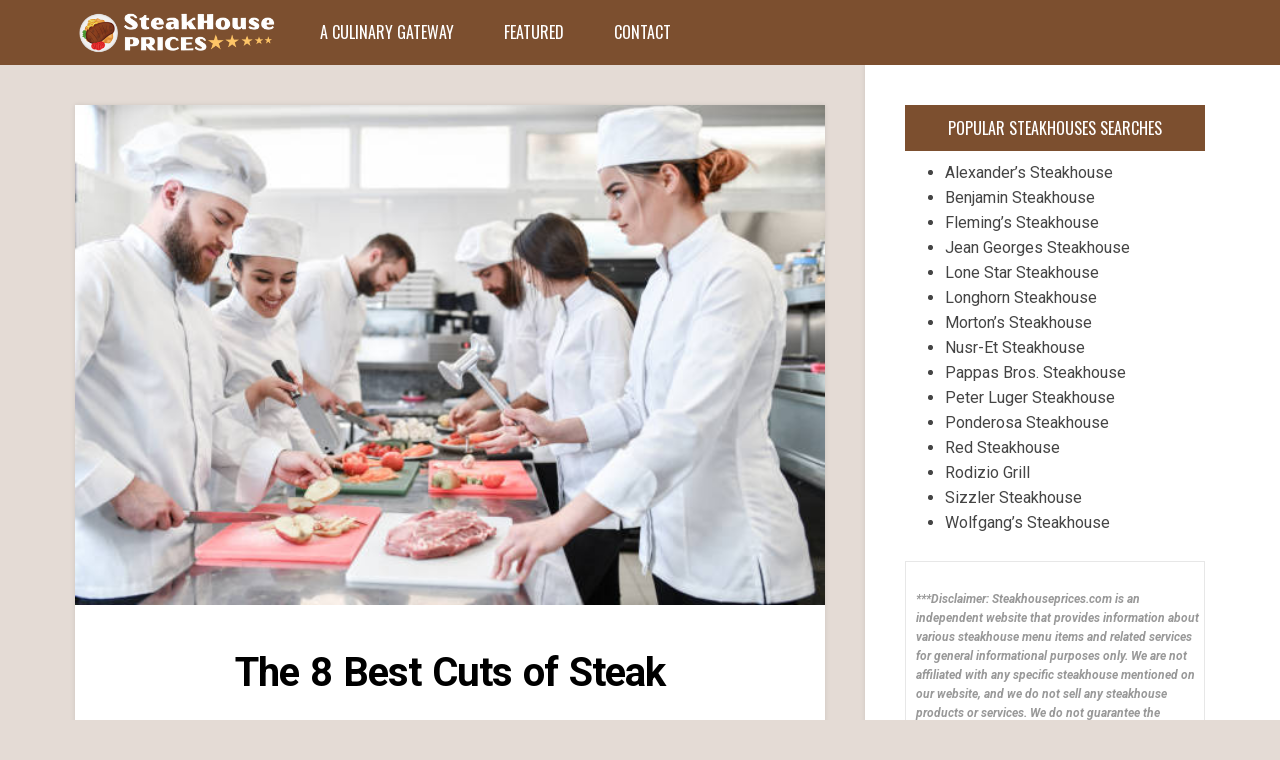

--- FILE ---
content_type: text/html; charset=UTF-8
request_url: https://steakhouseprices.com/the-8-best-cuts-of-steak/
body_size: 16277
content:
<!DOCTYPE html><html lang="en-US"><head>  <script defer src="https://www.googletagmanager.com/gtag/js?id=G-KZ3B42BXSL"></script> <script defer src="[data-uri]"></script> <script async src="https://pagead2.googlesyndication.com/pagead/js/adsbygoogle.js?client=ca-pub-1810723597057175"
     crossorigin="anonymous"></script> <script defer src="[data-uri]"></script> <meta charset="UTF-8"><meta name="viewport" content="width=device-width"><link rel="profile" href="https://gmpg.org/xfn/11"><link rel="pingback" href="https://steakhouseprices.com/xmlrpc.php"><meta name='robots' content='index, follow, max-image-preview:large, max-snippet:-1, max-video-preview:-1' /><title>The 8 Best Cuts of Steak - Steakhouse Prices - Find Best Value Steakhouse Menu Prices Online.</title><meta name="description" content="When it comes to steak, there are a lot of cuts to choose from. Some are more tender and juicier than others, while others are tougher and require a bit" /><link rel="canonical" href="https://steakhouseprices.com/the-8-best-cuts-of-steak/" /><meta property="og:locale" content="en_US" /><meta property="og:type" content="article" /><meta property="og:title" content="The 8 Best Cuts of Steak - Steakhouse Prices - Find Best Value Steakhouse Menu Prices Online." /><meta property="og:description" content="When it comes to steak, there are a lot of cuts to choose from. Some are more tender and juicier than others, while others are tougher and require a bit" /><meta property="og:url" content="https://steakhouseprices.com/the-8-best-cuts-of-steak/" /><meta property="og:site_name" content="Steakhouse Prices - Find Best Value Steakhouse Menu Prices Online." /><meta property="article:published_time" content="2023-04-17T12:24:23+00:00" /><meta property="article:modified_time" content="2023-04-17T12:29:43+00:00" /><meta property="og:image" content="https://steakhouseprices.com/wp-content/uploads/2023/04/The-8-Best-Cuts-of-Steak.jpg" /><meta property="og:image:width" content="612" /><meta property="og:image:height" content="408" /><meta property="og:image:type" content="image/jpeg" /><meta name="author" content="SHPadmin" /><meta name="twitter:card" content="summary_large_image" /><meta name="twitter:label1" content="Written by" /><meta name="twitter:data1" content="SHPadmin" /><meta name="twitter:label2" content="Est. reading time" /><meta name="twitter:data2" content="4 minutes" /> <script type="application/ld+json" class="yoast-schema-graph">{"@context":"https://schema.org","@graph":[{"@type":"WebPage","@id":"https://steakhouseprices.com/the-8-best-cuts-of-steak/","url":"https://steakhouseprices.com/the-8-best-cuts-of-steak/","name":"The 8 Best Cuts of Steak - Steakhouse Prices - Find Best Value Steakhouse Menu Prices Online.","isPartOf":{"@id":"https://steakhouseprices.com/#website"},"primaryImageOfPage":{"@id":"https://steakhouseprices.com/the-8-best-cuts-of-steak/#primaryimage"},"image":{"@id":"https://steakhouseprices.com/the-8-best-cuts-of-steak/#primaryimage"},"thumbnailUrl":"https://steakhouseprices.com/wp-content/uploads/2023/04/The-8-Best-Cuts-of-Steak.jpg","datePublished":"2023-04-17T12:24:23+00:00","dateModified":"2023-04-17T12:29:43+00:00","author":{"@id":"https://steakhouseprices.com/#/schema/person/3f025ed43859dac6d1ff1e8648737e3a"},"description":"When it comes to steak, there are a lot of cuts to choose from. Some are more tender and juicier than others, while others are tougher and require a bit","breadcrumb":{"@id":"https://steakhouseprices.com/the-8-best-cuts-of-steak/#breadcrumb"},"inLanguage":"en-US","potentialAction":[{"@type":"ReadAction","target":["https://steakhouseprices.com/the-8-best-cuts-of-steak/"]}]},{"@type":"ImageObject","inLanguage":"en-US","@id":"https://steakhouseprices.com/the-8-best-cuts-of-steak/#primaryimage","url":"https://steakhouseprices.com/wp-content/uploads/2023/04/The-8-Best-Cuts-of-Steak.jpg","contentUrl":"https://steakhouseprices.com/wp-content/uploads/2023/04/The-8-Best-Cuts-of-Steak.jpg","width":612,"height":408,"caption":"Cooking Competition Going Well In Restaurant Kitchen"},{"@type":"BreadcrumbList","@id":"https://steakhouseprices.com/the-8-best-cuts-of-steak/#breadcrumb","itemListElement":[{"@type":"ListItem","position":1,"name":"Home","item":"https://steakhouseprices.com/"},{"@type":"ListItem","position":2,"name":"The 8 Best Cuts of Steak"}]},{"@type":"WebSite","@id":"https://steakhouseprices.com/#website","url":"https://steakhouseprices.com/","name":"Steakhouse Prices - Find Best Value Steakhouse Menu Prices Online.","description":"Discover the Best Steakhouse Menus to Satisfy Your Cravings.","potentialAction":[{"@type":"SearchAction","target":{"@type":"EntryPoint","urlTemplate":"https://steakhouseprices.com/?s={search_term_string}"},"query-input":"required name=search_term_string"}],"inLanguage":"en-US"},{"@type":"Person","@id":"https://steakhouseprices.com/#/schema/person/3f025ed43859dac6d1ff1e8648737e3a","name":"SHPadmin","image":{"@type":"ImageObject","inLanguage":"en-US","@id":"https://steakhouseprices.com/#/schema/person/image/","url":"https://secure.gravatar.com/avatar/e0788b69a38bf78d8dabab064f63fd2f?s=96&d=mm&r=g","contentUrl":"https://secure.gravatar.com/avatar/e0788b69a38bf78d8dabab064f63fd2f?s=96&d=mm&r=g","caption":"SHPadmin"}}]}</script> <link rel='dns-prefetch' href='//fonts.googleapis.com' /><link rel='preconnect' href='https://fonts.gstatic.com' crossorigin /><link rel="alternate" type="application/rss+xml" title="Steakhouse Prices - Find Best Value Steakhouse Menu Prices Online. &raquo; Feed" href="https://steakhouseprices.com/feed/" /><link rel="alternate" type="application/rss+xml" title="Steakhouse Prices - Find Best Value Steakhouse Menu Prices Online. &raquo; Comments Feed" href="https://steakhouseprices.com/comments/feed/" /><link rel="alternate" type="application/rss+xml" title="Steakhouse Prices - Find Best Value Steakhouse Menu Prices Online. &raquo; The 8 Best Cuts of Steak Comments Feed" href="https://steakhouseprices.com/the-8-best-cuts-of-steak/feed/" /> <script defer src="[data-uri]"></script> <link rel='stylesheet' id='structured-content-frontend-css' href='https://steakhouseprices.com/wp-content/cache/autoptimize/autoptimize_single_5c430c2b9ad6c1fddde8828b040339d2.php?ver=1.6.2' type='text/css' media='all' /><style id='wp-emoji-styles-inline-css' type='text/css'>img.wp-smiley, img.emoji {
		display: inline !important;
		border: none !important;
		box-shadow: none !important;
		height: 1em !important;
		width: 1em !important;
		margin: 0 0.07em !important;
		vertical-align: -0.1em !important;
		background: none !important;
		padding: 0 !important;
	}</style><link rel='stylesheet' id='wp-block-library-css' href='https://steakhouseprices.com/wp-includes/css/dist/block-library/style.min.css?ver=6.5.7' type='text/css' media='all' /><style id='classic-theme-styles-inline-css' type='text/css'>/*! This file is auto-generated */
.wp-block-button__link{color:#fff;background-color:#32373c;border-radius:9999px;box-shadow:none;text-decoration:none;padding:calc(.667em + 2px) calc(1.333em + 2px);font-size:1.125em}.wp-block-file__button{background:#32373c;color:#fff;text-decoration:none}</style><style id='global-styles-inline-css' type='text/css'>body{--wp--preset--color--black: #000000;--wp--preset--color--cyan-bluish-gray: #abb8c3;--wp--preset--color--white: #ffffff;--wp--preset--color--pale-pink: #f78da7;--wp--preset--color--vivid-red: #cf2e2e;--wp--preset--color--luminous-vivid-orange: #ff6900;--wp--preset--color--luminous-vivid-amber: #fcb900;--wp--preset--color--light-green-cyan: #7bdcb5;--wp--preset--color--vivid-green-cyan: #00d084;--wp--preset--color--pale-cyan-blue: #8ed1fc;--wp--preset--color--vivid-cyan-blue: #0693e3;--wp--preset--color--vivid-purple: #9b51e0;--wp--preset--gradient--vivid-cyan-blue-to-vivid-purple: linear-gradient(135deg,rgba(6,147,227,1) 0%,rgb(155,81,224) 100%);--wp--preset--gradient--light-green-cyan-to-vivid-green-cyan: linear-gradient(135deg,rgb(122,220,180) 0%,rgb(0,208,130) 100%);--wp--preset--gradient--luminous-vivid-amber-to-luminous-vivid-orange: linear-gradient(135deg,rgba(252,185,0,1) 0%,rgba(255,105,0,1) 100%);--wp--preset--gradient--luminous-vivid-orange-to-vivid-red: linear-gradient(135deg,rgba(255,105,0,1) 0%,rgb(207,46,46) 100%);--wp--preset--gradient--very-light-gray-to-cyan-bluish-gray: linear-gradient(135deg,rgb(238,238,238) 0%,rgb(169,184,195) 100%);--wp--preset--gradient--cool-to-warm-spectrum: linear-gradient(135deg,rgb(74,234,220) 0%,rgb(151,120,209) 20%,rgb(207,42,186) 40%,rgb(238,44,130) 60%,rgb(251,105,98) 80%,rgb(254,248,76) 100%);--wp--preset--gradient--blush-light-purple: linear-gradient(135deg,rgb(255,206,236) 0%,rgb(152,150,240) 100%);--wp--preset--gradient--blush-bordeaux: linear-gradient(135deg,rgb(254,205,165) 0%,rgb(254,45,45) 50%,rgb(107,0,62) 100%);--wp--preset--gradient--luminous-dusk: linear-gradient(135deg,rgb(255,203,112) 0%,rgb(199,81,192) 50%,rgb(65,88,208) 100%);--wp--preset--gradient--pale-ocean: linear-gradient(135deg,rgb(255,245,203) 0%,rgb(182,227,212) 50%,rgb(51,167,181) 100%);--wp--preset--gradient--electric-grass: linear-gradient(135deg,rgb(202,248,128) 0%,rgb(113,206,126) 100%);--wp--preset--gradient--midnight: linear-gradient(135deg,rgb(2,3,129) 0%,rgb(40,116,252) 100%);--wp--preset--font-size--small: 13px;--wp--preset--font-size--medium: 20px;--wp--preset--font-size--large: 36px;--wp--preset--font-size--x-large: 42px;--wp--preset--spacing--20: 0.44rem;--wp--preset--spacing--30: 0.67rem;--wp--preset--spacing--40: 1rem;--wp--preset--spacing--50: 1.5rem;--wp--preset--spacing--60: 2.25rem;--wp--preset--spacing--70: 3.38rem;--wp--preset--spacing--80: 5.06rem;--wp--preset--shadow--natural: 6px 6px 9px rgba(0, 0, 0, 0.2);--wp--preset--shadow--deep: 12px 12px 50px rgba(0, 0, 0, 0.4);--wp--preset--shadow--sharp: 6px 6px 0px rgba(0, 0, 0, 0.2);--wp--preset--shadow--outlined: 6px 6px 0px -3px rgba(255, 255, 255, 1), 6px 6px rgba(0, 0, 0, 1);--wp--preset--shadow--crisp: 6px 6px 0px rgba(0, 0, 0, 1);}:where(.is-layout-flex){gap: 0.5em;}:where(.is-layout-grid){gap: 0.5em;}body .is-layout-flex{display: flex;}body .is-layout-flex{flex-wrap: wrap;align-items: center;}body .is-layout-flex > *{margin: 0;}body .is-layout-grid{display: grid;}body .is-layout-grid > *{margin: 0;}:where(.wp-block-columns.is-layout-flex){gap: 2em;}:where(.wp-block-columns.is-layout-grid){gap: 2em;}:where(.wp-block-post-template.is-layout-flex){gap: 1.25em;}:where(.wp-block-post-template.is-layout-grid){gap: 1.25em;}.has-black-color{color: var(--wp--preset--color--black) !important;}.has-cyan-bluish-gray-color{color: var(--wp--preset--color--cyan-bluish-gray) !important;}.has-white-color{color: var(--wp--preset--color--white) !important;}.has-pale-pink-color{color: var(--wp--preset--color--pale-pink) !important;}.has-vivid-red-color{color: var(--wp--preset--color--vivid-red) !important;}.has-luminous-vivid-orange-color{color: var(--wp--preset--color--luminous-vivid-orange) !important;}.has-luminous-vivid-amber-color{color: var(--wp--preset--color--luminous-vivid-amber) !important;}.has-light-green-cyan-color{color: var(--wp--preset--color--light-green-cyan) !important;}.has-vivid-green-cyan-color{color: var(--wp--preset--color--vivid-green-cyan) !important;}.has-pale-cyan-blue-color{color: var(--wp--preset--color--pale-cyan-blue) !important;}.has-vivid-cyan-blue-color{color: var(--wp--preset--color--vivid-cyan-blue) !important;}.has-vivid-purple-color{color: var(--wp--preset--color--vivid-purple) !important;}.has-black-background-color{background-color: var(--wp--preset--color--black) !important;}.has-cyan-bluish-gray-background-color{background-color: var(--wp--preset--color--cyan-bluish-gray) !important;}.has-white-background-color{background-color: var(--wp--preset--color--white) !important;}.has-pale-pink-background-color{background-color: var(--wp--preset--color--pale-pink) !important;}.has-vivid-red-background-color{background-color: var(--wp--preset--color--vivid-red) !important;}.has-luminous-vivid-orange-background-color{background-color: var(--wp--preset--color--luminous-vivid-orange) !important;}.has-luminous-vivid-amber-background-color{background-color: var(--wp--preset--color--luminous-vivid-amber) !important;}.has-light-green-cyan-background-color{background-color: var(--wp--preset--color--light-green-cyan) !important;}.has-vivid-green-cyan-background-color{background-color: var(--wp--preset--color--vivid-green-cyan) !important;}.has-pale-cyan-blue-background-color{background-color: var(--wp--preset--color--pale-cyan-blue) !important;}.has-vivid-cyan-blue-background-color{background-color: var(--wp--preset--color--vivid-cyan-blue) !important;}.has-vivid-purple-background-color{background-color: var(--wp--preset--color--vivid-purple) !important;}.has-black-border-color{border-color: var(--wp--preset--color--black) !important;}.has-cyan-bluish-gray-border-color{border-color: var(--wp--preset--color--cyan-bluish-gray) !important;}.has-white-border-color{border-color: var(--wp--preset--color--white) !important;}.has-pale-pink-border-color{border-color: var(--wp--preset--color--pale-pink) !important;}.has-vivid-red-border-color{border-color: var(--wp--preset--color--vivid-red) !important;}.has-luminous-vivid-orange-border-color{border-color: var(--wp--preset--color--luminous-vivid-orange) !important;}.has-luminous-vivid-amber-border-color{border-color: var(--wp--preset--color--luminous-vivid-amber) !important;}.has-light-green-cyan-border-color{border-color: var(--wp--preset--color--light-green-cyan) !important;}.has-vivid-green-cyan-border-color{border-color: var(--wp--preset--color--vivid-green-cyan) !important;}.has-pale-cyan-blue-border-color{border-color: var(--wp--preset--color--pale-cyan-blue) !important;}.has-vivid-cyan-blue-border-color{border-color: var(--wp--preset--color--vivid-cyan-blue) !important;}.has-vivid-purple-border-color{border-color: var(--wp--preset--color--vivid-purple) !important;}.has-vivid-cyan-blue-to-vivid-purple-gradient-background{background: var(--wp--preset--gradient--vivid-cyan-blue-to-vivid-purple) !important;}.has-light-green-cyan-to-vivid-green-cyan-gradient-background{background: var(--wp--preset--gradient--light-green-cyan-to-vivid-green-cyan) !important;}.has-luminous-vivid-amber-to-luminous-vivid-orange-gradient-background{background: var(--wp--preset--gradient--luminous-vivid-amber-to-luminous-vivid-orange) !important;}.has-luminous-vivid-orange-to-vivid-red-gradient-background{background: var(--wp--preset--gradient--luminous-vivid-orange-to-vivid-red) !important;}.has-very-light-gray-to-cyan-bluish-gray-gradient-background{background: var(--wp--preset--gradient--very-light-gray-to-cyan-bluish-gray) !important;}.has-cool-to-warm-spectrum-gradient-background{background: var(--wp--preset--gradient--cool-to-warm-spectrum) !important;}.has-blush-light-purple-gradient-background{background: var(--wp--preset--gradient--blush-light-purple) !important;}.has-blush-bordeaux-gradient-background{background: var(--wp--preset--gradient--blush-bordeaux) !important;}.has-luminous-dusk-gradient-background{background: var(--wp--preset--gradient--luminous-dusk) !important;}.has-pale-ocean-gradient-background{background: var(--wp--preset--gradient--pale-ocean) !important;}.has-electric-grass-gradient-background{background: var(--wp--preset--gradient--electric-grass) !important;}.has-midnight-gradient-background{background: var(--wp--preset--gradient--midnight) !important;}.has-small-font-size{font-size: var(--wp--preset--font-size--small) !important;}.has-medium-font-size{font-size: var(--wp--preset--font-size--medium) !important;}.has-large-font-size{font-size: var(--wp--preset--font-size--large) !important;}.has-x-large-font-size{font-size: var(--wp--preset--font-size--x-large) !important;}
.wp-block-navigation a:where(:not(.wp-element-button)){color: inherit;}
:where(.wp-block-post-template.is-layout-flex){gap: 1.25em;}:where(.wp-block-post-template.is-layout-grid){gap: 1.25em;}
:where(.wp-block-columns.is-layout-flex){gap: 2em;}:where(.wp-block-columns.is-layout-grid){gap: 2em;}
.wp-block-pullquote{font-size: 1.5em;line-height: 1.6;}</style><link rel='stylesheet' id='contact-form-7-css' href='https://steakhouseprices.com/wp-content/cache/autoptimize/autoptimize_single_3fd2afa98866679439097f4ab102fe0a.php?ver=5.9.5' type='text/css' media='all' /><link rel='stylesheet' id='kk-star-ratings-css' href='https://steakhouseprices.com/wp-content/plugins/kk-star-ratings/src/core/public/css/kk-star-ratings.min.css?ver=5.4.7' type='text/css' media='all' /><link rel='stylesheet' id='pricelisto-css-css' href='https://steakhouseprices.com/wp-content/cache/autoptimize/autoptimize_single_7f84ae95e941ae6f5c6cd370619f1a72.php?ver=6.5.7' type='text/css' media='all' /><link rel='stylesheet' id='math-captcha-frontend-css' href='https://steakhouseprices.com/wp-content/cache/autoptimize/autoptimize_single_0e193f8b71d92b5ef8a78d980c0e5e1f.php?ver=6.5.7' type='text/css' media='all' /><link rel='stylesheet' id='extendify-utility-styles-css' href='https://steakhouseprices.com/wp-content/cache/autoptimize/autoptimize_single_695980eaf5583fedfaa747797c145aa2.php?ver=6.5.7' type='text/css' media='all' /><link rel='stylesheet' id='font-awesome-css' href='https://steakhouseprices.com/wp-content/themes/sundak/assets/fontawesome/css/font-awesome.min.css?ver=1.6' type='text/css' media='all' /><link rel='stylesheet' id='sundak-style-css' href='https://steakhouseprices.com/wp-content/cache/autoptimize/autoptimize_single_e0a4961cda41494d4b4969865d1811e7.php?ver=1.6' type='text/css' media='all' /><link rel='stylesheet' id='sundak-custom-style-css' href='https://steakhouseprices.com/wp-content/themes/sundak/custom.css?ver=1.6' type='text/css' media='all' /><style id='sundak-custom-style-inline-css' type='text/css'>a, .site-menu .fa, div.sidebar a:hover, .post .post-title a:hover, .author-info .author-info-heading a:hover, .posts-nav a:hover, .archive-template li a:hover, .featured-content-post .featured-content-caption h2 a:hover, .category-list li a:hover, .posts-list-item li .post-title:hover, .widget_recent_entries li a:hover, .footer-content .widget_recent_entries li a:hover, .widget_categories ul li:hover:before, .widget_archive ul li:hover:before, .widget_pages ul li:hover:before, .widget_meta ul li:hover:before, .widget_rss ul li:hover:before, .widget_calendar table a, .recent-comments-list .recent-comment .recent-comment-author h3 a:hover, .footer-content a:hover { color: #7c4f2f }input[type="submit"]:hover, input[type="reset"]:hover, .site-menu > .current-menu-item > a, .site-menu > li > a:hover, .site-menu > li:hover > a, .site-menu ul, .mobile-menu-access, .mobile-menu, .post .post-readmore a, .pagination a:hover, .pagination span, .link-pages-inner > span, .link-pages a:hover, .post-share a:hover, .author-info .author-info-socials a:hover, .category-posts .category-posts-heading, .featured-content-slider-wrap .bx-pager-link.active, .posts-list-item li .post-image:after, .tagcloud a:hover { background: #7c4f2f }body { font-family:"Roboto"; }label, .header-search-input, .top-menu, .headline, .site-nav, .post-title, .category-list, .category-posts .category-posts-heading, .featured-content-post .featured-content-caption h2, .recent-comments-list .recent-comment .recent-comment-header, .social-counter .social-counter-item, .post-single .post-single-meta, .author-info-heading, .related-posts .related-posts-heading, .posts-nav, .comments-heading, .comment-reply-title, input[type="submit"], input[type="reset"], .archive-taxonomy h2, .archive-template h2, .archive-template ul, .comment-body .comment-meta, .link-pages-inner > span, .link-pages a,  .widget-title, .site-footer, .post .post-meta, .post .post-readmore a, .pagination, .post-single .post-content h1, .post-single .post-content h2, .post-single .post-content h3, .post-single .post-content h4 { font-family:"Oswald"; }.post-title { text-transform: none !important; }.post-single .post-title { font-size: 40px; }.site-topbar { background: #d3d3d3; }.headline .headline-title, .top-menu > li > a, .top-menu > li:before { color: #ffffff; }.headline .headline-heading, .site-topbar-wrap:before { background: #ffffff; }.headline .headline-heading:before { border-left-color: #ffffff; }.site-nav, .site-menu ul li a:hover { background: #7c4f2f; }.site-menu > .current-menu-item > a, .site-menu > li > a:hover, .site-menu > li:hover > a, .site-menu ul { background: #896043 }.site-menu .fa, .site-menu > li > a, .site-menu ul li a { color: #ffffff; }body { 
						background-color: #e4dbd5; 
						background-repeat: ;
						background-size: ;
						background-attachment: ;
						background-position: ;
						background-image: url();
					}</style><link rel='stylesheet' id='tablepress-default-css' href='https://steakhouseprices.com/wp-content/cache/autoptimize/autoptimize_single_605682d15b905afcca53b93514fbaeca.php?ver=2.3.1' type='text/css' media='all' /><link rel="preload" as="style" href="https://fonts.googleapis.com/css?family=Oswald:200,300,400,500,600,700%7CRoboto:100,200,300,400,500,600,700,800,900,100italic,200italic,300italic,400italic,500italic,600italic,700italic,800italic,900italic&#038;display=swap&#038;ver=1708177699" /><link rel="stylesheet" href="https://fonts.googleapis.com/css?family=Oswald:200,300,400,500,600,700%7CRoboto:100,200,300,400,500,600,700,800,900,100italic,200italic,300italic,400italic,500italic,600italic,700italic,800italic,900italic&#038;display=swap&#038;ver=1708177699" media="print" onload="this.media='all'"><noscript><link rel="stylesheet" href="https://fonts.googleapis.com/css?family=Oswald:200,300,400,500,600,700%7CRoboto:100,200,300,400,500,600,700,800,900,100italic,200italic,300italic,400italic,500italic,600italic,700italic,800italic,900italic&#038;display=swap&#038;ver=1708177699" /></noscript><script defer type="text/javascript" src="https://steakhouseprices.com/wp-includes/js/jquery/jquery.min.js?ver=3.7.1" id="jquery-core-js"></script> <script defer type="text/javascript" src="https://steakhouseprices.com/wp-includes/js/jquery/jquery-migrate.min.js?ver=3.4.1" id="jquery-migrate-js"></script> <script defer type="text/javascript" src="https://steakhouseprices.com/wp-content/cache/autoptimize/autoptimize_single_990a42d9df80be5445a54b9233f8b635.php?ver=6.5.7" id="pricelisto-js-js"></script> <link rel="https://api.w.org/" href="https://steakhouseprices.com/wp-json/" /><link rel="alternate" type="application/json" href="https://steakhouseprices.com/wp-json/wp/v2/posts/5338" /><link rel="EditURI" type="application/rsd+xml" title="RSD" href="https://steakhouseprices.com/xmlrpc.php?rsd" /><meta name="generator" content="WordPress 6.5.7" /><link rel='shortlink' href='https://steakhouseprices.com/?p=5338' /><link rel="alternate" type="application/json+oembed" href="https://steakhouseprices.com/wp-json/oembed/1.0/embed?url=https%3A%2F%2Fsteakhouseprices.com%2Fthe-8-best-cuts-of-steak%2F" /><link rel="alternate" type="text/xml+oembed" href="https://steakhouseprices.com/wp-json/oembed/1.0/embed?url=https%3A%2F%2Fsteakhouseprices.com%2Fthe-8-best-cuts-of-steak%2F&#038;format=xml" /><meta name="generator" content="Redux 4.4.17" /><link rel="shortcut icon" href="https://steakhouseprices.com/wp-content/uploads/2020/01/cropped-logo-2.png"><link rel="icon" href="https://steakhouseprices.com/wp-content/uploads/2020/01/cropped-logo-2-32x32.png" sizes="32x32" /><link rel="icon" href="https://steakhouseprices.com/wp-content/uploads/2020/01/cropped-logo-2-192x192.png" sizes="192x192" /><link rel="apple-touch-icon" href="https://steakhouseprices.com/wp-content/uploads/2020/01/cropped-logo-2-180x180.png" /><meta name="msapplication-TileImage" content="https://steakhouseprices.com/wp-content/uploads/2020/01/cropped-logo-2-270x270.png" /><style type="text/css" id="wp-custom-css">.post-share a.share-google-plus{
		display:none !important;
}
.post-share a.share-linkedin{
		display:none !important;
}
.kk-star-ratings.kksr-valign-top.kksr-align-left {
  margin-left: -25px;
	margin-top: -20px;
}
.kk-star-ratings.kksr-valign-top.kksr-align-left {
position: relative;
top: 52px;
left: 34px;
}
.kk-star-ratings .kksr-legend {
	white-space: nowrap;
	color: #777;
	margin-bottom: -6px;
	margin-left: 2px;
}
blockquote h5 {
position: relative;
top: 25px;
}
blockquote h5{
	margin-top:10px;
}
blockquote {
  margin-top:-10px !important;
    margin-bottom: -10px;
    font-weight: 400;
    margin-top: -20px;
    font-style: italic;
    color: #6a737b;
    border: 1px solid #e7e7e7;
    padding-top: -0px !important;
	 padding-left: 10px !important;
    font-size: 18px;
}
.lwptoc {
 
    margin-bottom:10px !important;
}
#menu-sidebar li{
	margin-bottom:0px !important;
	padding-right:0px !important;
	border-bottom:2px solid white;
	padding-left:0px !important;
}
div.sidebar a{
	padding-right:!important;
	display: inline-block;
	
    width: 100% !important;

	
}
html{
	overflow-x:auto !important;
}
@media only screen and (min-width: 650px) and (max-width: 950px){
#logo {
    margin-left: 38% !important;
}
}
@media (min-width: 950px){
#logo a {
    height: 60px !important;
    width: 200px !important;
    background-size: contain !important;
}
	#logo{
		padding-top: 0px;
	}
}
#menu-sidebar a{
		padding-left:20px !important;
}
div.sidebar a:hover{
	text-decoration:none !important;
}
@media (min-width: 768px){

	
	.menu-sidebar-container ul li{
   cursor: pointer;
	}
	
	
	#menu-sidebar li:hover{
   background-color: #7c4f2f;
	}
	
	
	#menu-sidebar li:hover a{
   color: #ffffff;
	}
	
	.menu-sidebar-container ul li a:hover{
		background-color: #dd404c!important;
		color:white!important;
	}
	
	
}
.post-single a {
    font-weight: bold !important;
		text-decoration: none;
		color: #7c4f2f; 
}
.post-single a:hover {
  color: #7c4f2f;
  text-decoration: underline;
}
#logo {
		display: inline-block;
		vertical-align: middle;
}

.site-menu {
    display: inline-block;
    vertical-align: middle;
    margin-left: 20px;
}

/* Tablepress */

.price-table {
	width: 100%;
	margin-top: 20px;
}

.ad-link-unit-wrapper {
	overflow: auto;
	width: 100%;
}

.tablepress td a {
	background: #7c4f2f;
    color: #fff; 
    padding: 10px;
    display: block;
    width: 180px;
    margin: 0 auto;
    border-radius: 6px;
    border-bottom: 3px solid #bc4639;
    font-weight: bold;
}

.tablepress td a:hover {
	text-decoration: none;
	    box-shadow: inset 0 18px 0 rgba(255,255,255,0.1);
}

.tablepress .column-2 {
  	text-align: right;
}

.tablepress {
	font-family: arial, helvetica, sans-serif;
	float: none;
}

.tablepress thead tr th {
    background-color: #000;
    color: #fff;
    text-transform: uppercase;
    line-height: 1;
    font-size: 14px;
    padding: 6px 8px;
    border-bottom: 0px solid #fff;
    font-weight: 700;
    text-align: left;
}

.tablepress tbody td {
	font-size: 14px;
	padding: 4px 15px;
}

.tablepress h2 {
	background: #7c4f2f;
    margin: -5px -15px -4px -15px !important;
    padding: 10px;
    text-align: center;
    font-weight: 400 !important;
    color: #fff;
    font-size: 26px !important;
}

.tablepress h3 {
	background-color: #946f55;
    color: #965157;
    margin: -5px -15px -4px -15px !important;
    padding: 10px;
    text-align: center;
    text-transform: initial !important;
    font-weight: 300 !important;
    font-family: arial, helvetica, sans-serif !important;
    font-size: 16px !important;
}

/* Sidebar menu */

#menu-sidebar li  {
    display: block;
    padding: 5px 20px;
    margin-bottom: 2px;
    background-color: #f7f7f7;
}

.menu-sidebar-container ul li a:hover { 
	color: #dd404c;
	background-color: #f7f7f7;
}
.menu-sidebar-container ul li:last-child a {
	border-bottom: 0;
}
.widget { 
	margin-bottom: 20px;
}

h3.widget-title {
	margin-bottom: 2px;
	height:39px;
}

h3.widget-title span {
	color: #fff;
	background-color: #7c4f2f;
	font-size: 16px;
	line-height: 1.0;
	padding: 15px 20px;
	margin-bottom: 0;
	letter-spacing: 0;
	display: block;
}

.widget-title:after {
	display: none;
}

.widget-title span {
	z-index: 0;
}

h1.entry-title {
	font-family: roboto, sans-serif;
	color: #000;
	font-weight: 500;
	font-size: 44px;
	letter-spacing: -1px;
}

h1, h2, h3 {
  	text-transform: uppercase;
}

h2, h3 {
  	margin-bottom: 10px !important;
}

.entry-meta {
	border-top: 0;
	margin-bottom: 20px;
}

.entry-info {
	border-bottom: 0;
	padding-bottom: 0;
}

.layout-cs #sidebar-primary {
	background: transparent;
}

#rating {
	padding: 20px;
	background: #dd404c;
	overflow: auto;
	margin-top: 30px;
}

#rating h2 {
	float: left;
	margin: 17px 20px 0 20px;
	color: #fff;
	font-weight: 800;
	text-transform: uppercase;
	font-size: 30px;
	line-height: 24px;
}

.kk-star-ratings.lft {
	margin: 12px 0 0 30px;
}

.kk-star-ratings .kksr-legend {
	white-space: nowrap;
	color: #444;
}
/* Mobile */

@media (max-width: 580px) {
	.container {
		padding-left: 0px;
		padding-right: 0px;
}
	.post-single-wrap {
		padding: 20px 20px 0 20px;
}
	.ad-336-280-top, .ad-336-280-bottom, .media-net {
		margin-left: -20px;
}
	.nav-logo {
		float: right;
  		width: 202px;
		height: 50px;
  		margin: 0 0 15px 0;
}
	.ad-header-unit-wrapper {
		text-align: center;
		width: auto;
}
	
	.ad-header-unit-single-left, .ad-header-unit-single-right {
		float: none;
		margin: 0 0 20px 0;
}
	.ad-link-unit-top {
		width: 200px;
		height: 90px;
		margin: 10px 0 10px 0;
  		display: inline-block !important;
}
	.site-menu {
		display: none;
	}
	
	#logo {
		margin-left: 120px;
	}
	
	.mobile-search-form {
		display: none;
	}
	
	.mobile-menu-access {
		line-height: 50px;
	}
}
@media (max-width: 950px) {

	.site-menu {
		display: none;
	}
	
	.nav-logo {
		float: right;
  		width: 202px;
		height: 50px;
  		margin: 0 0 15px 0;
}
	.mobile-nav {
		height: auto;
	}
	
	.mobile-menu {
		max-height: 400px;	
	}

}

@media (max-width: 1185px) {
	
	.ad-header-unit-wrapper {
		width: auto;
	}

}

@media only screen and (min-width: 581px) and (max-width: 1024px) {
	#logo {
		margin-left: 90px;
	}
}
#logo a {
    display: block;
    text-indent: -9999px;
    background: url(//steakhouseprices.com/wp-content/uploads/2022/08/stp-logo-2023.png) top right no-repeat transparent;
    background-size: 177px 50px;
    width: 177px;
    height: 50px;

}
#branding #searchform {
display: none;
}

.mobile-search-form {
	display: none;
}

.site-nav-wrap {
min-height:65px;
}

@media only screen 
  and (min-width: 300px) 
  and (max-width: 580px)
 {
	 .site-nav-wrap {
		 min-height: auto;
	 }
}

#menu-sidebar
{
width: 113% !important;
margin-left: -13%;
	margin-top:-3% !important;
}

.page-template-default #custom_html-2
{
	margin-top: -10%!important;
}

.page-template-default .post-title.entry-title
{
	margin-bottom: -3% !important;
}

.page-template-default  .post-single .post-header
{
	margin-bottom:0px !important;
}
.astm-search-menu-wrapper.is-menu-wrapper
{
	padding-top:2% !important;
	padding-right:2% !important;
}
@media only screen and (max-width: 650px){
#logo
{
	margin-left:31% !important;
	}
}
	
	@media only screen and (min-width: 581px) and (max-width: 1024px) {
		#logo {
 
    margin-top: 5px;
}
	}
@media only screen and (max-width: 950px) {
  #logo {
    
  }
  

}
	
	  #menu-sidebar{
    max-width: 100% !important;
    margin: 0 !important;
    padding: 0 !important;
  }</style></head><body class="post-template-default single single-post postid-5338 single-format-standard header-dark right-sidebar"><nav class="site-nav"><div class="container"><div class="site-nav-wrap"><div id="logo"> <a href="/">Steakhouse Prices &#8211; Find Best Value Steakhouse Menu Prices Online.</a></div><div class="mobile-nav cf"> <a href="#" class="mobile-menu-access" id="mobile-menu-access"><i class="fa fa-bars"></i></a><form class="mobile-search-form" method="get" action="https://steakhouseprices.com/"> <input class="mobile-search" type="text" placeholder="Search&hellip;" name="s" value=""> <i class="fa fa-search"></i></form><ul id="menu-mobile-menu" class="mobile-menu"><li id="menu-item-7390" class="menu-item menu-item-type-custom menu-item-object-custom menu-item-has-children menu-item-7390"><a href="#">POPULAR STEAKHOUSES (A-Z)</a><ul class="sub-menu"><li id="menu-item-7374" class="menu-item menu-item-type-post_type menu-item-object-page menu-item-7374"><a href="https://steakhouseprices.com/alexanders-steakhouse-prices/">Alexander’s Steakhouse</a></li><li id="menu-item-7375" class="menu-item menu-item-type-post_type menu-item-object-page menu-item-7375"><a href="https://steakhouseprices.com/benjamin-steakhouse-prices/">Benjamin Steakhouse</a></li><li id="menu-item-7376" class="menu-item menu-item-type-post_type menu-item-object-page menu-item-7376"><a href="https://steakhouseprices.com/flemings-steakhouse-prices/">Fleming’s Steakhouse</a></li><li id="menu-item-7378" class="menu-item menu-item-type-post_type menu-item-object-page menu-item-7378"><a href="https://steakhouseprices.com/jean-georges-steakhouse-prices/">Jean Georges Steakhouse</a></li><li id="menu-item-7379" class="menu-item menu-item-type-post_type menu-item-object-page menu-item-7379"><a href="https://steakhouseprices.com/lone-star-steakhouse-prices/">Lone Star Steakhouse</a></li><li id="menu-item-7380" class="menu-item menu-item-type-post_type menu-item-object-page menu-item-7380"><a href="https://steakhouseprices.com/longhorn-steakhouse-prices/">Longhorn Steakhouse</a></li><li id="menu-item-7381" class="menu-item menu-item-type-post_type menu-item-object-page menu-item-7381"><a href="https://steakhouseprices.com/mortons-steakhouse-prices/">Morton’s Steakhouse</a></li><li id="menu-item-7382" class="menu-item menu-item-type-post_type menu-item-object-page menu-item-7382"><a href="https://steakhouseprices.com/nusret-steakhouse-prices/">Nusr-Et Steakhouse</a></li><li id="menu-item-7383" class="menu-item menu-item-type-post_type menu-item-object-page menu-item-7383"><a href="https://steakhouseprices.com/pappas-bros-steakhouse-prices/">Pappas Bros. Steakhouse</a></li><li id="menu-item-7384" class="menu-item menu-item-type-post_type menu-item-object-page menu-item-7384"><a href="https://steakhouseprices.com/peter-luger-prices/">Peter Luger Steakhouse</a></li><li id="menu-item-7385" class="menu-item menu-item-type-post_type menu-item-object-page menu-item-7385"><a href="https://steakhouseprices.com/ponderosa-steakhouse-prices/">Ponderosa Steakhouse</a></li><li id="menu-item-7386" class="menu-item menu-item-type-post_type menu-item-object-page menu-item-7386"><a href="https://steakhouseprices.com/red-steakhouse-prices/">Red Steakhouse</a></li><li id="menu-item-7387" class="menu-item menu-item-type-post_type menu-item-object-page menu-item-7387"><a href="https://steakhouseprices.com/rodizio-grill-prices/">Rodizio Grill</a></li><li id="menu-item-7389" class="menu-item menu-item-type-post_type menu-item-object-page menu-item-7389"><a href="https://steakhouseprices.com/sizzler-steakhouse-prices/">Sizzler Steakhouse</a></li><li id="menu-item-7392" class="menu-item menu-item-type-post_type menu-item-object-page menu-item-7392"><a href="https://steakhouseprices.com/wolfgangs-steakhouse-prices/">Wolfgang’s Steakhouse</a></li></ul></li><li id="menu-item-7411" class="menu-item menu-item-type-post_type menu-item-object-page menu-item-7411"><a href="https://steakhouseprices.com/about-us/">About</a></li><li id="menu-item-7391" class="menu-item menu-item-type-post_type menu-item-object-page menu-item-7391"><a href="https://steakhouseprices.com/contact-us/">Contact Us</a></li></ul></div><ul id="menu-main-menu" class="site-menu"><li id="menu-item-7371" class="menu-item menu-item-type-post_type menu-item-object-page menu-item-home menu-item-7371"><a href="https://steakhouseprices.com/">A Culinary Gateway</a></li><li id="menu-item-7421" class="menu-item menu-item-type-taxonomy menu-item-object-category current-post-ancestor current-menu-parent current-post-parent menu-item-7421"><a href="https://steakhouseprices.com/category/featured/">Featured</a></li><li id="menu-item-7372" class="menu-item menu-item-type-post_type menu-item-object-page menu-item-7372"><a href="https://steakhouseprices.com/contact-us/">Contact</a></li></ul></div></div></nav><div class="site-content"><div class="container"><div class="site-content-wrap"><div class="cf"><div class="main-content-wrap"><div class="main-content"><div class="post-single-wrap"><article id="post-5338" class="post-5338 post type-post status-publish format-standard has-post-thumbnail hentry category-featured post-single"><div class="post-image"> <img width="612" height="408" src="https://steakhouseprices.com/wp-content/uploads/2023/04/The-8-Best-Cuts-of-Steak.jpg" class="attachment-large size-large wp-post-image" alt="The 8 Best Cuts of Steak" decoding="async" fetchpriority="high" srcset="https://steakhouseprices.com/wp-content/uploads/2023/04/The-8-Best-Cuts-of-Steak.jpg 612w, https://steakhouseprices.com/wp-content/uploads/2023/04/The-8-Best-Cuts-of-Steak-300x200.jpg 300w" sizes="(max-width: 612px) 100vw, 612px" /></div><div class="post-header"><h1 class="post-title entry-title">The 8 Best Cuts of Steak</h1><div class="post-meta">By <span class="author vcard"><a class="url fn n" href="https://steakhouseprices.com/author/shpadmin/">SHPadmin</a></span> &bull; <time class="updated" datetime="2023-04-17T12:24:23+00:00">Apr 17, 2023</time></div></div><div class="post-content cf"><div class="ad-responsive"> <script async src="https://pagead2.googlesyndication.com/pagead/js/adsbygoogle.js"></script>  <ins class="adsbygoogle"
 style="display:block"
 data-ad-client="ca-pub-1810723597057175"
 data-ad-slot="1567635250"
 data-ad-format="auto"
 data-full-width-responsive="true"></ins> <script>(adsbygoogle = window.adsbygoogle || []).push({});</script> </div><p>When it comes to steak, there are a lot of cuts to choose from. Some are more tender and juicier than others, while others are tougher and require a bit more care when cooking. To help you navigate the world of steak before going to <a href="https://www.pricelisto.com/menu-prices/sirloin-stockade">Sirloin Stockade</a>, we&#8217;ve put together a list of the top cuts of steak and what makes each one special.</p><h2 class="wp-block-heading">Ribeye</h2><p>Ribeye is one of the most popular steak cuts for a reason. It comes from the cow&#8217;s rib section and is known for its rich, marbled texture that gives it plenty of flavor and juiciness. The marbling in ribeye makes it perfect for grilling, as the fat melts and bastes the meat as it cooks. It’s also a versatile cut that can be cooked to a variety of temperatures and seasoned with a variety of spices and herbs.</p><h2 class="wp-block-heading">Porterhouse</h2><p>The <a href="https://www.thespruceeats.com/porterhouse-steak-recipe-336254">porterhouse</a> is considered by many to be the ultimate steak due to its combination of desirable characteristics. It is cut from the junction where the tenderloin and top loin (NY Strip) meet, creating a bone-in cut in the shape of a letter &#8220;T.&#8221; Although similar to the T-bone cut, the porterhouse has a higher ratio of tenderloin to top loin.</p><p>It’s a center cut, providing equal portions of the buttery NY Strip and tender filet mignon on either side of the bone. Though it may be expensive, its large size can easily feed two people, and its quality is worth the cost. With simple seasonings and high-heat cooking, the porterhouse yields a delicious combination of tender and flavorful meat.</p><h2 class="wp-block-heading">Filet Mignon</h2><p><a href="https://www.thespruceeats.com/what-is-filet-mignon-1807016">Filet mignon</a> is a small, lean cut of steak that comes from the tenderloin. It&#8217;s known for its melt-in-your-mouth texture and delicate flavor, making it a <a href="https://steakhouseprices.com/grading-in-the-usa-for-your-favorite-steak/">favorite of steak</a> lovers everywhere. Because filet mignon is so tender, it requires minimal seasoning and can be cooked to a variety of temperatures.</p><h2 class="wp-block-heading">NY Strip</h2><p>The New York Strip is a steak cut from the shorter side of the cow&#8217;s loin. Due to the area being less active, it tends to be more marbled with fat, resulting in a fuller-bodied, richer flavor. NY Strips can be purchased bone-in, adding to their potential flavor and presentation. They are commonly available in 16-ounce cuts, but can be cut to larger sizes upon request.</p><p>The fat content in NY Strip steak makes it perfect for quick sears over a stove top, reverse searing or grilling. Additionally, it pairs well with a wide variety of wines, particularly red wines like Cabernet Sauvignons and Bordeauxs, which have a higher level of tannins that soften when they combine with the steak&#8217;s fat. The wines&#8217; acidity helps to cut through the fat as well.</p><h2 class="wp-block-heading">Hanger Steak</h2><p>Hanger steak is a lesser-known cut that experts refer to as &#8220;the butcher&#8217;s secret.&#8221; It comes from the cow’s diaphragm and is known for its rich, beefy flavor and tender texture. Because hanger steak is so flavorful, it requires minimal seasoning and can be cooked to a variety of temperatures.</p><h2 class="wp-block-heading">Bavette</h2><p>Bavette, also known as flap steak, is a flat cut of steak with an intense beef flavor. It comes from the lower chest area of the cow and is known for its versatility and deliciousness. Bavette has a significant amount of fat, which is why it can be enjoyed in a variety of forms from sliced thin to cooked whole with just the usual seasoning.</p><h2 class="wp-block-heading">Top Sirloin</h2><p>Top sirloin is a leaner cut that&#8217;s known for its tenderness and juiciness. It comes from the area of the cow between the last rib all the way to the hip bone. Top sirloin is a more relaxed cut that&#8217;s marbled with more fat than bottom sirloin, making it more tender and juicy. Top sirloin is a great individually portioned cut that&#8217;s well suited for simple high-heat cooking methods.</p><h2 class="wp-block-heading">T-Bone</h2><p>The <a href="https://steakhouseprices.com/t-bone-steak-vs-porterhouse-steak/">T-bone steak</a> is a classic cut that includes both the tenderloin and the strip steak, separated by a T-shaped bone. The tenderloin side of the T-bone is known for its tenderness and mild flavor, while the strip side is more firm and flavorful. T-bone steaks are often large enough to share, making them perfect for special occasions or family dinners.</p><div class="ad-responsive-bottom"> <script async src="https://pagead2.googlesyndication.com/pagead/js/adsbygoogle.js"></script>  <ins class="adsbygoogle"
 style="display:block"
 data-ad-client="ca-pub-1810723597057175"
 data-ad-slot="4002226904"
 data-ad-format="auto"
 data-full-width-responsive="true"></ins> <script>(adsbygoogle = window.adsbygoogle || []).push({});</script> </div></div><div class="post-single-meta"><p>Category: <a href="https://steakhouseprices.com/category/featured/" rel="category tag">Featured</a></p></div></article></div></div></div><div class="sidebar-wrap"><div class="sidebar"><aside id="nav_menu-7" class="widget widget_nav_menu cf"><h3 class="widget-title"><span>Popular Steakhouses Searches</span></h3><div class="menu-sidebar-menu-container"><ul id="menu-sidebar-menu" class="menu"><li id="menu-item-7377" class="menu-item menu-item-type-post_type menu-item-object-page menu-item-7377"><a href="https://steakhouseprices.com/alexanders-steakhouse-prices/">Alexander’s Steakhouse</a></li><li id="menu-item-2985" class="menu-item menu-item-type-post_type menu-item-object-page menu-item-2985"><a href="https://steakhouseprices.com/benjamin-steakhouse-prices/">Benjamin Steakhouse</a></li><li id="menu-item-2986" class="menu-item menu-item-type-post_type menu-item-object-page menu-item-2986"><a href="https://steakhouseprices.com/flemings-steakhouse-prices/">Fleming’s Steakhouse</a></li><li id="menu-item-2987" class="menu-item menu-item-type-post_type menu-item-object-page menu-item-2987"><a href="https://steakhouseprices.com/jean-georges-steakhouse-prices/">Jean Georges Steakhouse</a></li><li id="menu-item-2988" class="menu-item menu-item-type-post_type menu-item-object-page menu-item-2988"><a href="https://steakhouseprices.com/lone-star-steakhouse-prices/">Lone Star Steakhouse</a></li><li id="menu-item-2989" class="menu-item menu-item-type-post_type menu-item-object-page menu-item-2989"><a href="https://steakhouseprices.com/longhorn-steakhouse-prices/">Longhorn Steakhouse</a></li><li id="menu-item-2990" class="menu-item menu-item-type-post_type menu-item-object-page menu-item-2990"><a href="https://steakhouseprices.com/mortons-steakhouse-prices/">Morton’s Steakhouse</a></li><li id="menu-item-2991" class="menu-item menu-item-type-post_type menu-item-object-page menu-item-2991"><a href="https://steakhouseprices.com/nusret-steakhouse-prices/">Nusr-Et Steakhouse</a></li><li id="menu-item-2992" class="menu-item menu-item-type-post_type menu-item-object-page menu-item-2992"><a href="https://steakhouseprices.com/pappas-bros-steakhouse-prices/">Pappas Bros. Steakhouse</a></li><li id="menu-item-2993" class="menu-item menu-item-type-post_type menu-item-object-page menu-item-2993"><a href="https://steakhouseprices.com/peter-luger-prices/">Peter Luger Steakhouse</a></li><li id="menu-item-2994" class="menu-item menu-item-type-post_type menu-item-object-page menu-item-2994"><a href="https://steakhouseprices.com/ponderosa-steakhouse-prices/">Ponderosa Steakhouse</a></li><li id="menu-item-2995" class="menu-item menu-item-type-post_type menu-item-object-page menu-item-2995"><a href="https://steakhouseprices.com/red-steakhouse-prices/">Red Steakhouse</a></li><li id="menu-item-7388" class="menu-item menu-item-type-post_type menu-item-object-page menu-item-7388"><a href="https://steakhouseprices.com/rodizio-grill-prices/">Rodizio Grill</a></li><li id="menu-item-2996" class="menu-item menu-item-type-post_type menu-item-object-page menu-item-2996"><a href="https://steakhouseprices.com/sizzler-steakhouse-prices/">Sizzler Steakhouse</a></li><li id="menu-item-7393" class="menu-item menu-item-type-post_type menu-item-object-page menu-item-7393"><a href="https://steakhouseprices.com/wolfgangs-steakhouse-prices/">Wolfgang’s Steakhouse</a></li></ul></div></aside><aside id="block-9" class="widget widget_block cf"><blockquote class="wp-block-quote"><h6><span style="color: #999999;"> ***Disclaimer: Steakhouseprices.com is an independent website that provides information about various steakhouse menu items and related services for general informational purposes only. We are not affiliated with any specific steakhouse mentioned on our website, and we do not sell any steakhouse products or services. We do not guarantee the accuracy or completeness of the information provided on this website, and we are not responsible for any errors or omissions. For any questions or concerns regarding steakhouse menus, pricing, or services, please contact the respective steakhouse directly.</span></h6></blockquote></aside></div></div></div></div></div></div><footer class="site-footer"><div class="container"><div class="site-footer-wrap"> <a href="https://steakhouseprices.com/">Homepage</a> | <a href="https://steakhouseprices.com/terms-of-service/">TOS</a> | <a href="https://steakhouseprices.com/disclaimer/">Disclaimer</a> | <a href="https://steakhouseprices.com/privacy-policy/">Privacy Policy</a> | <a href="https://steakhouseprices.com/about-us">About</a> | <a href="https://steakhouseprices.com/contact-us/">Contact</a> |
While We Aim For Precision, We Cannot Ensure The Accuracy Of The Information Provided About These Steakhouse Prices.<br> We Are Not Affiliated With Any Of The Steakhouses Listed. Copyright © 2023 Steakhouse Prices. All Rights Reserved.</div></div></footer></div> <script defer src="[data-uri]"></script>  <script defer src="[data-uri]"></script> <script defer src="[data-uri]"></script> <script defer type="text/javascript" src="https://resources.infolinks.com/js/infolinks_main.js" ></script> <script defer type="text/javascript" src="https://steakhouseprices.com/wp-content/cache/autoptimize/autoptimize_single_b51fc9365d3f87de704ef73c78dd6184.php?ver=1.6.2" id="structured-content-frontend-js"></script> <script defer type="text/javascript" src="https://steakhouseprices.com/wp-content/cache/autoptimize/autoptimize_single_efc27e253fae1b7b891fb5a40e687768.php?ver=5.9.5" id="swv-js"></script> <script defer id="contact-form-7-js-extra" src="[data-uri]"></script> <script defer type="text/javascript" src="https://steakhouseprices.com/wp-content/cache/autoptimize/autoptimize_single_917602d642f84a211838f0c1757c4dc1.php?ver=5.9.5" id="contact-form-7-js"></script> <script defer id="kk-star-ratings-js-extra" src="[data-uri]"></script> <script defer type="text/javascript" src="https://steakhouseprices.com/wp-content/plugins/kk-star-ratings/src/core/public/js/kk-star-ratings.min.js?ver=5.4.7" id="kk-star-ratings-js"></script> <script defer type="text/javascript" src="https://steakhouseprices.com/wp-content/cache/autoptimize/autoptimize_single_75139a11800c2f6b8c4cfaa4a18c297e.php?ver=1.6" id="sundak-plugin-js"></script> <script defer type="text/javascript" src="https://steakhouseprices.com/wp-content/cache/autoptimize/autoptimize_single_1f6a083b5ae168aaef7c07bfee07ca1b.php?ver=1.6" id="sundak-script-js"></script> <script defer id="wpfront-scroll-top-js-extra" src="[data-uri]"></script> <script src="https://steakhouseprices.com/wp-content/plugins/wpfront-scroll-top/js/wpfront-scroll-top.min.js?ver=2.2.10081" id="wpfront-scroll-top-js" async="async" defer="defer"></script> <script defer src="https://static.cloudflareinsights.com/beacon.min.js/vcd15cbe7772f49c399c6a5babf22c1241717689176015" integrity="sha512-ZpsOmlRQV6y907TI0dKBHq9Md29nnaEIPlkf84rnaERnq6zvWvPUqr2ft8M1aS28oN72PdrCzSjY4U6VaAw1EQ==" data-cf-beacon='{"version":"2024.11.0","token":"80068039f36d4290ad4a533b72d31dc4","r":1,"server_timing":{"name":{"cfCacheStatus":true,"cfEdge":true,"cfExtPri":true,"cfL4":true,"cfOrigin":true,"cfSpeedBrain":true},"location_startswith":null}}' crossorigin="anonymous"></script>
</body></html>

<!-- Page cached by LiteSpeed Cache 6.2.0.1 on 2026-01-14 08:16:53 -->

--- FILE ---
content_type: text/html; charset=utf-8
request_url: https://www.google.com/recaptcha/api2/aframe
body_size: 269
content:
<!DOCTYPE HTML><html><head><meta http-equiv="content-type" content="text/html; charset=UTF-8"></head><body><script nonce="xTXGHVFwrH-5en8Zny7HXQ">/** Anti-fraud and anti-abuse applications only. See google.com/recaptcha */ try{var clients={'sodar':'https://pagead2.googlesyndication.com/pagead/sodar?'};window.addEventListener("message",function(a){try{if(a.source===window.parent){var b=JSON.parse(a.data);var c=clients[b['id']];if(c){var d=document.createElement('img');d.src=c+b['params']+'&rc='+(localStorage.getItem("rc::a")?sessionStorage.getItem("rc::b"):"");window.document.body.appendChild(d);sessionStorage.setItem("rc::e",parseInt(sessionStorage.getItem("rc::e")||0)+1);localStorage.setItem("rc::h",'1768731332478');}}}catch(b){}});window.parent.postMessage("_grecaptcha_ready", "*");}catch(b){}</script></body></html>

--- FILE ---
content_type: text/css; charset=utf-8
request_url: https://steakhouseprices.com/wp-content/cache/autoptimize/autoptimize_single_7f84ae95e941ae6f5c6cd370619f1a72.php?ver=6.5.7
body_size: 420
content:
.pricelisto table{width:100%;border-spacing:0}.pricelisto table thead tr th{border-bottom:0;background:#000 !important;color:#fff;text-transform:uppercase;font-size:14px;padding:6px 10px;line-height:1;text-align:left}.pricelisto table thead tr th:last-child{text-align:right}.pricelisto table h2{color:#fff;width:auto !important;text-transform:initial !important;font-size:36px !important;font-weight:700 !important;letter-spacing:-1px;display:block !important;margin:0 !important}.pricelisto table .heading{background:#7c4f2f;padding:15px 10px;text-align:center !important}.pricelisto table h3{color:#333 !important;width:auto !important;font-size:20px !important;font-weight:500 !important;text-transform:initial !important;margin:0 !important}.pricelisto table .subheading{background:#ccc;padding:12px 10px;text-align:center !important}.pricelisto table h4{width:auto !important;font-size:16px !important;font-weight:500 !important;text-transform:initial !important;color:#444;line-height:1.5 !important;margin:0 !important}.pricelisto table .subheading-small{padding:10px;text-align:center !important;background:#ddd}.pricelisto table h5{width:auto !important;font-size:14px !important;font-weight:500 !important;text-transform:initial !important;color:#666;margin:0 !important}.pricelisto table .subheading-smaller{padding:7px 10px;text-align:center !important;background:#eee}.pricelisto table h6{padding:7px 10px;text-align:center;background:#fff;width:auto !important;font-size:13px !important;font-weight:500 !important;text-transform:initial !important;color:#777;margin:0 !important}.pricelisto table td.heading .group-description-value{text-align:center;color:rgba(255,255,255,.6);font-size:18px;box-sizing:border-box}.pricelisto table td.subheading .group-description-value{text-align:center;color:rgba(255,255,255,.6);box-sizing:border-box}.pricelisto table td.subheading-small .group-description-value{text-align:center;color:rgba(160,116,58,.8);box-sizing:border-box}.pricelisto table td.subheading-smaller .group-description-value{text-align:center;color:rgba(160,116,58,.8);font-size:12px;box-sizing:border-box}.pricelisto table tr th:last-child,.pricelisto table tr td:last-child{text-align:right}.pricelisto table tbody td{font-size:14px;line-height:1.4;font-weight:400}.pricelisto table tr.item td{padding:8px;border-bottom:1px solid #ddd}.pricelisto table tr.item:nth-child(odd) td{background-color:#f9f9f9}.pricelisto table tr.item:hover td{background-color:#f3f3f3}.pricelisto .bottom-disclaimer{font-size:12px;line-height:1.4;margin:10px 0;font-weight:400}.pricelisto .pricelisto-source{text-align:right;background-color:#f8f8f8;border:1px solid #e3e3e3;border-radius:6px;padding:10px 14px;line-height:19px;margin:20px 0;font-size:14px;font-weight:400}.pricelisto .pricelisto-source img{float:left}.pricelisto ul.menu-tabs{margin:0;padding:0 0 0 10px;list-style:none;border-bottom:3px solid #aaa}.pricelisto ul.menu-tabs li{background:#fff;color:#222;display:inline-block;padding:10px 12px;cursor:pointer;border:1px solid #ccc;border-bottom:0;margin-right:2px;border-radius:6px 6px 0 0}.pricelisto ul.menu-tabs li.current{background:#ededed;color:#222}.pricelisto ul.menu-tabs li .menu-name{display:block;font-size:16px}.pricelisto ul.menu-tabs li:hover{background-color:#f7f7f7}.pricelisto ul.menu-tabs li:hover .menu-name{color:#307b9e}.pricelisto ul.menu-tabs li .menu-description{margin-top:5px;display:block;font-size:12px;color:#777}.pricelisto .no-prices-yet{margin-top:20px;display:none}.pricelisto .price-table{display:none}.pricelisto .price-table.current{display:table}.pricelisto .no-prices-yet.current{display:block}@media screen and (max-width:664px){.pricelisto img{float:none;display:block;margin:0 auto 6px auto}.pricelisto ul.menu-tabs{padding:10px;border-bottom:0}.pricelisto ul.menu-tabs li{display:block;margin-right:0;border-radius:0}.pricelisto ul.menu-tabs li:first-child{border-radius:6px 6px 0 0}.pricelisto ul.menu-tabs li:last-child{border-radius:0 0 6px 6px;border-bottom:1px solid #ccc}.pricelisto ul.menu-tabs li .menu-name,.pricelisto ul.menu-tabs li .menu-description{display:inline}}

--- FILE ---
content_type: text/css; charset=utf-8
request_url: https://steakhouseprices.com/wp-content/cache/autoptimize/autoptimize_single_e0a4961cda41494d4b4969865d1811e7.php?ver=1.6
body_size: 6367
content:
*,*:before,*:after{-webkit-box-sizing:border-box;-moz-box-sizing:border-box;-o-box-sizing:border-box;box-sizing:border-box}html{font-family:sans-serif;-ms-text-size-adjust:100%;-webkit-text-size-adjust:100%}body{margin:0}article,aside,details,figcaption,figure,footer,header,hgroup,main,nav,section,summary{display:block}audio,canvas,progress,video{display:inline-block;vertical-align:baseline}audio:not([controls]){display:none;height:0}[hidden],template{display:none}a{background:0 0}a:active,a:hover{outline:0}abbr[title]{border-bottom:1px dotted}b,strong{font-weight:700}dfn{font-style:italic}h1{font-size:2em;margin:.67em 0}mark{background:#ff0;color:#000}small{font-size:80%}sub,sup{font-size:75%;line-height:0;position:relative;vertical-align:baseline}sup{top:-.5em}sub{bottom:-.25em}img{border:0}svg:not(:root){overflow:hidden}figure{margin:1em 40px}hr{-moz-box-sizing:content-box;box-sizing:content-box;height:0}pre{overflow:auto}code,kbd,pre,samp{font-family:monospace,monospace;font-size:1em}button,input,optgroup,select,textarea{color:inherit;font:inherit;margin:0}button{overflow:visible}button,select{text-transform:none}button,html input[type=button],input[type=reset],input[type=submit]{-webkit-appearance:button;cursor:pointer}button[disabled],html input[disabled]{cursor:default}button::-moz-focus-inner,input::-moz-focus-inner{border:0;padding:0}input{line-height:normal}input[type=checkbox],input[type=radio]{box-sizing:border-box;padding:0}input[type=number]::-webkit-inner-spin-button,input[type=number]::-webkit-outer-spin-button{height:auto},input[type=search]::-webkit-search-cancel-button,input[type=search]::-webkit-search-decoration{-webkit-appearance:none}fieldset{border:1px solid silver;margin:0 2px;padding:.35em .625em .75em}legend{border:0;padding:0}textarea{overflow:auto}optgroup{font-weight:700}table{border-collapse:collapse;border-spacing:0}td,th{padding:0}.alignnone{margin:20px 0}.aligncenter,div.aligncenter{display:block;margin:5px auto 5px auto}.alignright{float:right;margin:20px 0 20px 40px}.alignleft{float:left;margin:20px 40px 20px 0}a img.alignright{float:right;margin:20px 0 20px 40px}a img.alignnone{margin:20px 0}a img.alignleft{float:left;margin:5px 40px 40px 0}a img.aligncenter{display:block;margin-left:auto;margin-right:auto}.wp-caption{border-bottom:3px double #ddd;max-width:100%}.wp-caption.alignnone{margin:20px 0}.wp-caption.alignleft{margin:20px 40px 20px 0}.wp-caption.alignright{margin:20px 0 20px 40px}.wp-caption img{max-width:100%}.wp-caption .wp-caption-text{font-size:14px;padding:10px 0;font-style:italic;color:#bbb;text-align:right}.gallery{margin:30px 0}.gallery .gallery-item{display:inline-block;margin:0}.gallery .gallery-caption{display:none}body{font-family:"Lato","Helvetica Neue",Arial,Sans-serif;font-size:16px;color:#444;line-height:1.618;background-color:#e4e5e6;overflow-x:hidden}a{text-decoration:none;color:#febd17;-webkit-transition:.1s ease;-moz-transition:.1s ease;-o-transition:.1s ease;transition:.1s ease}a:hover{text-decoration:underline}img{max-width:100%;height:auto;vertical-align:middle}blockquote{margin:30px 0;font-weight:400;font-style:italic;color:#6a737b;font-size:18px;padding-left:30px;border-left:5px solid #ddd}blockquote p{display:inline-block}.post-single .post-content h1{font-size:40px;margin:1em 0;line-height:1.4}.post-single .post-content h2{font-size:32px;margin:1em 0;line-height:1.4}.post-single .post-content h3{font-size:24px;margin:1em 0;line-height:1.4}.post-single .post-content h4{font-size:16px;margin:1em 0;line-height:1.4}input[type=text],input[type=email],input[type=url],input[type=search],textarea{width:100%;display:block;border:1px solid #ddd;background:#f5f5f5;padding:10px 16px;outline:none}input[type=text]:focus,input[type=email]:focus,input[type=url]:focus,input[type=search]:focus,textarea:focus{background:#fff}textarea{min-height:200px}input[type=submit],input[type=reset]{text-decoration:none;color:#fff;background:#111;border:none;padding:10px 16px}input[type=submit]:hover,input[type=reset]:hover{background:#febd17}label{display:block;margin-bottom:5px}label,.header-search-input,.top-menu,.headline,.site-nav,.post-title,.category-list,.category-posts .category-posts-heading,.featured-content-post .featured-content-caption h2,.recent-comments-list .recent-comment .recent-comment-header,.social-counter .social-counter-item,.post-single .post-single-meta,.author-info-heading,.related-posts .related-posts-heading,.posts-nav,.comments-heading,.comment-reply-title,input[type=submit],input[type=reset],.archive-taxonomy h2,.archive-template h2,.archive-template ul,.comment-body .comment-meta,.link-pages-inner>span,.link-pages a,.widget-title,.site-footer,.post .post-meta,.post .post-readmore a,.pagination,.post-single .post-content h1,.post-single .post-content h2,.post-single .post-content h3,.post-single .post-content h4{font-family:"Oswald"}.site-topbar{height:50px;padding:10px 0;overflow:hidden;background:#e4e5e6;font-size:14px}.top-menu{margin:0;padding:0;text-align:center}.top-menu li{position:relative;list-style-type:none}.top-menu>li{display:inline-block}.top-menu>li:before{content:"/";display:inline-block;padding:0 15px;color:#444}.top-menu>li:first-child:before{display:none}.top-menu>li>a{display:inline-block;padding:0;line-height:30px;color:#444;position:relative}.top-menu>li>a:hover{text-decoration:underline}.site-topbar-wrap{position:relative}.site-topbar-wrap:before{content:"";position:absolute;top:-10px;bottom:-10px;left:-99999px;width:99999px;background:#111}.no-headline .site-topbar-wrap:before{display:none}.headline{height:50px;line-height:50px;margin:-10px 0}.headline .headline-heading{padding:0 20px;display:inline-block;background:#111;color:#fff;text-transform:uppercase;letter-spacing:1px;position:relative}.headline .headline-heading span{padding-left:5px}.headline .headline-heading .fa{position:relative;top:-2px}.headline .headline-heading:before{content:"";position:absolute;border-left:25px solid #111;border-top:50px solid transparent;top:0;bottom:0;right:-25px}.headline .headline-title{display:inline;padding-left:30px;color:#444;text-decoration:none}.headline .headline-title:hover{text-decoration:underline}.site-header{padding:20px 0;text-align:center;background:#fff}.header-search{float:right;width:220px;margin-top:20px;position:relative}.header-search .header-search-input{width:100%;height:50px;line-height:50px;border:none;padding:0 35px 0 10px;background:#eee;font-size:14px;border:none;border-radius:2px}.header-search .header-search-input:focus{background:#eee;box-shadow:none}.header-search .fa{position:absolute;width:30px;height:50px;top:0;right:10px;line-height:50px;font-size:20px;color:#bbb}.header-socials{margin-right:5px;margin-top:20px}.header-socials a{line-height:50px;height:50px;width:50px;margin:0 5px;display:block;float:left;text-align:center;font-size:20px;color:#fff;border-radius:2px}.header-socials .header-social-facebook{background:#3b5998}.header-socials .header-social-twitter{background:#55acee}.header-socials .header-social-google-plus{background:#dd4b39}.header-socials .header-social-rss{background:#f26522}.header-socials .header-social-instagram{background:#5851db}.header-socials .header-social-pinterest{background:#bd081c}.header-socials .header-social-youtube{background:#cd201f}.header-socials a:hover{opacity:.8;font-size:28px}.header-dark .site-header{background:#222;border-bottom:1px solid #333;border-top:1px solid #333}.header-dark .site-header .header-search .header-search-input{background:rgba(255,255,255,.2);color:#fff}.site-nav{background:#111;position:relative}.site-nav-wrap{position:relative}.site-menu{margin:0;padding:0}.site-menu li{position:relative;list-style-type:none}.site-menu>li{display:inline-block}.site-menu>li>a{display:inline-block;padding:0 25px;color:#fff;text-decoration:none;font-size:16px;line-height:65px;text-transform:uppercase}.site-menu>.current-menu-item>a,.site-menu>li>a:hover,.site-menu>li:hover>a{background:#febd17;color:#fff}.site-menu ul{width:250px;position:absolute;font-size:14px;background:#febd17;top:100%;text-transform:uppercase;margin:0;padding:0;z-index:99999;visibility:hidden;opacity:0;-webkit-transition:.2s ease;-moz-transition:.2s ease;-o-transition:.2s ease;transition:.2s ease}.site-menu ul li a{color:#fff;padding:10px 25px;display:block;text-decoration:none}.site-menu ul li a:hover{background:#111}.site-menu li:hover>ul{visibility:visible;opacity:1}.site-menu .fa{padding-left:10px;font-size:14px;position:relative;top:-2px;color:#febd17}.site-menu li:hover>a>.fa{color:#fff}.sticky-nav-on .site-nav{z-index:99999;width:100%}.mobile-nav{display:none;height:65px}.mobile-menu-access{display:block;position:absolute;top:0;left:0;background:#febd17;color:#fff;text-align:center;line-height:65px;padding:0 20px}.mobile-menu-access i{font-size:20px;padding:0 10px}.mobile-menu-access:hover{text-decoration:none}.mobile-menu{position:absolute;top:100%;left:0;width:300px;background:#febd17;margin:0;padding:0;z-index:99999;display:none;max-height:300px;overflow:auto}.mobile-menu li{list-style-type:none;padding:0}.mobile-menu li a{padding:15px 30px;display:block;color:#fff;text-transform:uppercase;text-decoration:none}.mobile-menu li a:hover{background:#111}.mobile-menu ul{margin:0;padding:0}.mobile-menu ul a{padding-left:40px;font-size:12px;padding:10px 30px 10px 40px}.mobile-menu ul a:before{content:"\f0da";font-family:"FontAwesome";padding-right:10px}input.mobile-search{float:right;width:100%;line-height:65px;height:65px;background:rgba(255,255,255,.1);border:none;padding:0 65px;color:#fff;text-align:right;font-size:14px}input.mobile-search:focus{background:rgba(255,255,255,.2);box-shadow:none}.mobile-search-form .fa-search{position:absolute;height:40px;top:50%;margin-top:-20px;right:0;width:40px;font-size:20px;color:#888;line-height:40px}.site-content{overflow:hidden}.main-content-wrap{float:left;width:100%;margin-right:-340px}.main-content{margin-right:380px}.main-content-wrap,.sidebar-wrap{padding-top:40px}.sidebar-wrap{float:right;width:340px;padding-left:40px}.site-content-wrap{position:relative}.site-content-wrap:before{content:"";position:absolute;background:#fff;top:0;right:0;z-index:-1;width:340px;height:100%;box-shadow:0 0 5px rgba(0,0,0,.1)}.site-content-wrap:after{content:"";position:absolute;width:1000%;bottom:0;left:100%;top:0;background:#fff;z-index:-1}.left-sidebar .main-content-wrap{float:right;margin-right:0;margin-left:-340px}.left-sidebar .main-content{margin-right:0;margin-left:380px}.left-sidebar .sidebar-wrap{float:left;padding-left:0;padding-right:40px}.left-sidebar .site-content-wrap:before{right:auto;left:0}.left-sidebar .site-content-wrap:after{left:auto;right:100%}.fullwidth div.main-content-wrap{float:none;margin-left:0;margin-right:0}.fullwidth div.main-content-wrap .main-content{margin-left:0;margin-right:0}.fullwidth div.site-content-wrap:before,.fullwidth div.site-content-wrap:after{display:none}div.sidebar a{color:#444}div.sidebar a:hover{color:#febd17}.post{background:#fff;padding:40px 40px 20px;margin-bottom:40px;box-shadow:0 0 5px rgba(0,0,0,.1)}.post-title{text-transform:uppercase}.post .post-title{font-weight:400;margin:0 0 25px;font-size:24px;line-height:1.5;text-align:center;word-spacing:2px}.post .post-title a{color:#444;display:block;text-decoration:none}.post .post-title a:hover{color:#febd17}.post .post-image{margin:-40px -40px 30px;overflow:hidden;text-align:center}.post .post-image img{width:100%;height:auto}.post .post-image a{display:block;position:relative}.post .post-image a:after{content:"";position:absolute;top:0;right:0;bottom:0;left:0;background:#fff;opacity:0;-webkit-transition:.4s ease;-moz-transition:.4s ease;-o-transition:.4s ease;transition:.4s ease}.post .post-image a:hover:after{opacity:.3}.post .post-image img{-webkit-transition:.4s ease;-moz-transition:.4s ease;-o-transition:.4s ease;transition:.4s ease}.post .post-image a:hover img{-webkit-transform:scale(1.2);-moz-transform:scale(1.2);-o-transform:scale(1.2);transform:scale(1.2)}.post .post-excerpt{text-align:center}.post .post-meta{text-align:center;margin-bottom:25px;color:#bbb;text-transform:uppercase;font-size:12px;letter-spacing:1px}.post .post-meta a{text-decoration:underline;color:#444}.post .post-meta a:hover{color:#bbb}.post .post-readmore{text-align:right;margin:20px -30px -30px;display:none}.post .post-readmore a{display:inline-block;color:#fff;text-transform:none;background:#febd17;padding:10px 15px;text-transform:uppercase;text-decoration:none}.posts-wrap .col-12 .post .post-title,.post-title.post-title-large{font-size:36px;word-spacing:3px}.pagination{margin:20px 0 60px;text-align:center}.pagination a,.pagination span{display:inline-block;width:50px;height:50px;color:#fff;background:#111;text-decoration:none;border-radius:25px;text-align:center;line-height:50px;margin:5px}.pagination a:hover,.pagination span{background:#febd17}.post-single-wrap{position:relative;padding:40px 40px 0;margin-bottom:40px;background:#fff;background:#fff;box-shadow:0 0 5px rgba(0,0,0,.1)}.post-single{padding:0;box-shadow:none}.post-single .post-image{margin-bottom:40px}.post-single .post-image img{width:100%;height:auto}.post-single .post-meta{margin-bottom:40px}.post-single .post-title{font-size:60px;word-spacing:2px;line-height:1.4;margin-bottom:30px;font-weight:700}.post-single .post-header{border-bottom:1px dashed #e2e2e2;margin-bottom:20px}.post-single .post-single-meta{text-transform:uppercase;color:#bbb;font-size:12px;letter-spacing:1px;padding:40px 0;margin-top:40px;border-top:1px dashed #e2e2e2}.post-single .post-single-meta p{margin:0}.post-single .post-single-meta a{color:#444;text-decoration:underline}.post-single .post-single-meta a:hover{color:#bbb}.post-single .post-content li{padding-left:.5em}.link-pages{margin:80px 0 50px;text-align:center;position:relative;font-size:14px}.link-pages:after{content:"";position:absolute;left:0;top:50%;height:2px;margin-top:-1px;background:#444;width:100%}.link-pages-inner{display:inline-block;background:#fff;position:relative;z-index:2;padding:0 10px}.link-pages-inner>span,.link-pages a{display:inline-block;width:40px;height:40px;line-height:40px;text-align:center;color:#fff;background:#111;border-radius:20px;margin:10px;text-decoration:none}.link-pages-inner>span,.link-pages a:hover{background:#febd17}.post-share{margin:10px -40px 40px;background:#f5f5f5;border-top:1px solid #eee;border-bottom:1px solid #eee;text-align:center;padding:30px}.post-share a{display:inline-block;width:50px;line-height:50px;height:50px;border-radius:25px;background:#111;font-size:20px;margin:0 5px;color:#fff;text-align:center}.post-share a:hover{opacity:.75}.post-share a.share-facebook{background:#3b5998 !important}.post-share a.share-twitter{background:#55acee !important}.post-share a.share-google-plus{background:#dd4b39 !important}.post-share a.share-linkedin{background:#0976b4 !important}.author-info{padding-bottom:40px}.author-info .author-info-heading{margin:0 0 10px;font-weight:400;text-transform:uppercase;font-size:16px;color:#bbb;letter-spacing:1px}.author-info .author-info-heading a{color:#444;text-decoration:underline}.author-info .author-info-heading a:hover{color:#febd17}.author-info .author-info-wrap .avatar{float:left}.author-info .author-info-detail{margin-left:150px}.author-info .author-info-description{margin-bottom:20px}.author-info .author-info-socials a{display:inline-block;color:#fff;font-size:14px;width:35px;line-height:35px;height:35px;background:#444;text-align:center;border-radius:1px;margin:0 5px 5px 0;border-radius:2px}.author-info .author-info-socials a:hover{background:#febd17}.posts-nav{text-align:center;color:#bbb;text-transform:uppercase}.posts-nav span{display:block;letter-spacing:1px;font-size:12px;line-height:1;margin-bottom:10px}.posts-nav span i{position:relative;top:-2px}.posts-nav a{text-transform:uppercase;color:#444}.posts-nav a:hover{text-decoration:underline;color:#febd17}.post-comments{padding-bottom:40px}.post-comments .comments-heading,.comment-reply-title{font-weight:400;text-transform:uppercase;font-size:14px;letter-spacing:1px;margin:0 0 30px;border-bottom:3px double #e2e2e2;padding-bottom:10px}.comments-list{margin:0;padding:0}.comments-list li{list-style-type:none}.comment-body{margin-bottom:30px}.comment-body .avatar{float:left;margin-right:20px}.comment-body .says{display:none}.comment-body .comment-meta{font-size:14px}.comment-body .comment-meta .fn{text-transform:uppercase;font-weight:400}.comment-body .comment-meta .comment-metadata,.comment-body .reply{font-size:12px;text-transform:uppercase;letter-spacing:1px}.comment-body .comment-meta .comment-metadata a,.comment-body .reply a{color:#bbb}.comment-body .comment-content{clear:both;margin:30px 0 10px;padding:0 20px;border:1px dashed #e2e2e2}.comment-body .reply{text-align:right}.comment-form .form-allowed-tags,.comment-form .comment-notes{display:none}.comments-list .comment-form{margin-bottom:30px}.page .post-content{margin-bottom:30px}.page-404{padding:40px}.archive-taxonomy{margin-bottom:60px;text-align:center;position:relative;padding-bottom:40px}.archive-taxonomy h2{text-transform:uppercase;font-weight:400;letter-spacing:4px;font-size:56px;margin:0;word-spacing:5px}.archive-taxonomy h2 span{font-size:16px;display:block;color:#888;text-shadow:none}.archive-taxonomy .taxonomy-description{font-style:italic;font-size:16px;margin-top:10px}.archive-taxonomy:after{position:absolute;content:"";width:200px;height:5px;background:#444;bottom:0;left:50%;margin-left:-100px}.archive-template h2:first-child{margin-top:60px}.archive-template h2{text-transform:uppercase;letter-spacing:2px;font-size:16px;margin:30px 0 10px;font-weight:400;display:block}.archive-template ul{margin:0 0 60px 15px;padding:15px 30px;border-left:3px double #ddd}.archive-template li{list-style-type:none;padding:15px 0;border-bottom:1px dashed #ddd;color:#bbb}.archive-template li:last-child{border-color:transparent;padding-bottom:0}.archive-template li:first-child{padding-top:0}.archive-template li a{text-decoration:underline;color:#444}.archive-template li a:hover{color:#febd17}div.category-posts{padding:40px;background:#fff;box-shadow:0 0 5px rgba(0,0,0,.1);margin-bottom:40px}.category-posts .category-posts-heading{background:#febd17;color:#fff;margin:-40px -40px 40px;padding:25px 40px;line-height:1;font-size:16px;text-transform:uppercase;font-weight:400;letter-spacing:2px;position:relative}.category-posts .category-posts-heading a{position:absolute;top:10px;right:10px;bottom:10px;background:rgba(0,0,0,.3);color:#fff;padding:12px 17px;line-height:1;font-size:20px;border-radius:3px;box-shadow:0 1px 3px rgba(255,255,255,.2)}.category-posts .category-posts-heading a:hover{background:rgba(0,0,0,.4)}.category-posts .posts-list-item{padding:0;border:none;padding-left:40px;border-left:3px double #ddd}.category-posts .posts-list-item li:first-child{padding-top:0}.post-cat{box-shadow:none;margin-bottom:0;padding:0}.post-cat .post-image{margin:0 0 30px}.posts-cat-carousel-wrap .bx-controls,.posts-cat-slider-wrap .bx-controls,.featured-content-slider-wrap .bx-controls,.related-posts-wrap .bx-controls{text-align:right;margin:40px -40px -40px;padding:15px 40px 30px;background:#f2f2f2;border-top:1px solid #eee}.posts-cat-carousel-wrap .bx-pager-item,.posts-cat-slider-wrap .bx-pager-item,.featured-content-slider-wrap .bx-pager-item,.related-posts-wrap .bx-pager-item{display:inline-block;margin:0}.posts-cat-carousel-wrap .bx-pager-link,.posts-cat-slider-wrap .bx-pager-link,.featured-content-slider-wrap .bx-pager-link,.related-posts-wrap .bx-pager-link{font-size:0;color:transparent;width:20px;height:20px;border:2px solid #bbb;display:inline-block;margin:0 5px;border-radius:10px;background:#fff}.posts-cat-carousel-wrap .bx-pager-link.active,.posts-cat-slider-wrap .bx-pager-link.active,.featured-content-slider-wrap .bx-pager-link.active,.related-posts-wrap .bx-pager-link.active{background:#bbb}.category-posts-3 .posts-list-item{border:3px double #ddd;padding:30px;margin-top:20px}.category-posts-3 .posts-list-item li:last-child{padding-bottom:0}.posts-cat-slider-wrap{margin:-40px -40px 0}.posts-cat-slider-wrap .post{padding:40px 40px 0}.posts-cat-slider-wrap .post .post-image{margin:-40px -40px 30px}.posts-cat-slider-wrap .bx-controls{margin:20px 0 -40px}.featured-content-slider-wrap{position:relative}.featured-content-slider-wrap .bx-controls{border:none;text-align:center;margin:0;background:0 0;position:absolute;bottom:0;left:0;right:0}.featured-content-slider-wrap .bx-pager-link{border:none;background:#fff}.featured-content-slider-wrap .bx-pager-link.active{background:#febd17}.featured-content-post{background-size:cover !important;position:relative;margin:0}.featured-content-post .featured-content-caption{position:absolute;bottom:80px;left:0;right:0;text-align:center}.featured-content-post .featured-content-caption-inner{padding:40px;background:rgba(255,255,255,.8);border:1px solid rgba(255,255,255,.2)}.featured-content-post .featured-content-caption h2{text-transform:uppercase;font-size:32px;margin:0 0 20px;padding:0;line-height:1.3;font-weight:400}.featured-content-post .featured-content-caption h2 a{color:#111;text-decoration:none}.featured-content-post .featured-content-caption h2 a:hover{color:#febd17}.featured-content-post .featured-content-caption .post-excerpt{font-size:18px;font-style:italic}.featured-content-post .featured-content-caption .post-meta,.featured-content-post .featured-content-caption .post-meta a:hover{margin-bottom:20px;color:#888}.widget{margin-bottom:60px;position:relative}.widget-title{text-transform:uppercase;font-weight:400;font-size:16px;margin:0 0 30px;line-height:1.3;position:relative;text-align:center;letter-spacing:2px}.widget-title span{display:inline-block;padding:5px 20px;background:#fff;z-index:2;position:relative}.widget-title:after{content:"";position:absolute;top:50%;height:3px;margin-top:-1px;background:#444;width:100%;left:0}.category-list{margin:0;padding:10px 30px;border:3px double #e2e2e2;text-align:center}.category-list li{list-style-type:none;padding:20px 0;border-bottom:1px dashed #e2e2e2}.category-list li:last-child{border-color:transparent}.category-list li a{color:#444;text-decoration:none}.category-list li a .category-article{color:#bbb;font-size:12px;text-transform:uppercase;letter-spacing:1px;display:block;line-height:1}.category-list li a .category-name{text-transform:uppercase;display:block;font-size:18px;line-height:1;margin-bottom:10px}.category-list li a:hover{color:#febd17}.posts-list-item{margin:0;padding:10px 30px;border:3px double #ddd}.posts-list-item li{list-style-type:none;border-bottom:1px dashed #ddd;padding:20px 0;overflow:auto}.posts-list-item li:last-child{padding-bottom:20px;border-bottom-color:transparent}.posts-list-item li .post-image{display:block;position:relative;float:left;top:5px}.posts-list-item li .post-image:after{content:"";top:0;left:0;bottom:0;right:0;background:#febd17;position:absolute;opacity:0;-webkit-transition:.1s ease;-moz-transition:.1s ease;-o-transition:.1s ease;transition:.1s ease}.posts-list-item li .post-image:hover:after{opacity:.7}.posts-list-item li .post-detail{margin-left:70px}.posts-list-item li .post-title{display:block;color:#444;margin-bottom:0;text-decoration:none;text-transform:none}.posts-list-item li .post-title:hover{color:#febd17}.posts-list-item li time{font-style:italic;color:#bbb}.social-counter{margin:0 -10px -10px;padding:0}.social-counter li{list-style-type:none;display:inline-block;width:33.33333%;float:left;padding:10px;text-align:center}.social-counter .social-counter-item{display:block;text-decoration:none;padding:10px;background:#f5f5f5}.social-counter .social-counter-item:hover{text-decoration:none}.social-counter .social-counter-item .fa{display:block;height:70px;line-height:70px;text-align:center;font-size:24px;color:#fff;background:#111;margin:-10px -10px 10px}.social-counter .social-counter-item .social-counter-number{font-size:18px;color:#444;display:block}.social-counter .social-counter-item .social-counter-text{font-size:10px;text-transform:uppercase;letter-spacing:1px;color:#bbb;display:block}.social-counter .social-counter-item.facebook .fa{background:#3b5998}.social-counter .social-counter-item.twitter .fa{background:#55acee}.social-counter .social-counter-item.google-plus .fa{background:#dd4b39}.social-counter .social-counter-item.dribbble .fa{background:#ea4c89}.social-counter .social-counter-item.youtube .fa{background:#b31217}.social-counter .social-counter-item.instagram .fa{background:#3f729b}.fb-like-box,.fb-like-box span,.fb-like-box span iframe[style]{width:100% !important}.widget_recent_entries ul{margin:0;padding:15px 30px;border:3px double #eee}.widget_recent_entries li:last-child{border-color:transparent}.widget_recent_entries li{padding:15px 0;list-style-type:none;border-bottom:1px dashed #eee}.widget_recent_entries li span{color:#bbb;font-style:italic}.widget_recent_entries li a{display:block;text-decoration:none}.widget_recent_entries li a:hover,.footer-content .widget_recent_entries li a:hover{color:#febd17}.footer-content .widget_recent_entries li span{color:#555}.footer-content .widget_recent_entries ul{border-color:#333}.widget_pages ul,.widget_archive ul,.widget_categories ul,.widget_meta ul,.widget_recent_comments ul,.widget_rss ul{margin:0;padding:0 0 0 20px;font-style:italic}.widget_pages li,.widget_archive li,.widget_categories li,.widget_meta li,.widget_recent_comments li,.widget_rss li{list-style-type:none;border-bottom:1px dashed #e2e2e2;padding:10px 0;display:block;margin-left:auto;margin-right:auto}.widget_pages li a,.widget_archive li a,.widget_categories li a,.widget_meta li a,.widget_rss li a{text-decoration:none}.widget_categories li:before,.widget_archive li:before,.widget_pages li:before,.widget_meta li:before,.widget_rss li:before{content:"\f10c";font-family:"FontAwesome";font-size:14px;color:#e2e2e2;font-style:normal;position:relative;left:-20px}.widget_categories ul li:hover:before,.widget_archive ul li:hover:before,.widget_pages ul li:hover:before,.widget_meta ul li:hover:before,.widget_rss ul li:hover:before{color:#febd17}.footer-content .widget_categories li:before,.footer-content .widget_archive li:before,.footer-content .widget_pages li:before,.footer-content .widget_meta li:before,.footer-content .widget_rss li:before{color:#333}.widget_rss .rss-date{color:#bbb;display:block;font-style:italic}.widget_recent_comments ul{padding-left:0;font-style:normal}.widget_recent_comments li{color:#bbb}.widget_recent_comments .comment-author-link{font-weight:700;text-decoration:underline;color:#444}.widget_categories select,.widget_archive select{width:100%;padding:10px;border:1px solid #f5f5f5}.footer-content .widget_categories select,.footer-content .widget_archive select{border-color:#333;background:0 0}.widget_calendar table{border-collapse:collapse;width:100%}.widget_calendar table th,.widget_calendar table td{padding:10px 0;text-align:center;border-right:1px solid #f5f5f5}.widget_calendar table th:last-child,.widget_calendar table tbody td:last-child,.widget_calendar tfoot td:last-child{border-right:none}.widget_calendar table tr{border-bottom:1px solid #eee}.widget_calendar table tfoot tr{border-bottom:none}.widget_calendar table a{color:#febd17}.widget_calendar caption{font-weight:700;color:#fff;background:#111;padding:10px}.search-form{position:relative;font-size:14px}.search-form .search-field{height:50px;line-height:50px;padding:0 90px 0 10px}.search-form .search-submit{padding:0;text-align:center;font-size:14px;position:absolute;top:5px;right:5px;bottom:5px;height:40px;width:70px;background:#444 !important}.search-form .screen-reader-text{display:none}.tagcloud a{color:#fff !important;display:inline-block;font-size:14px !important;padding:8px 15px;background:#444;margin:0 5px 10px 0;font-style:italic;text-decoration:none}.tagcloud a:hover{background:#febd17}.recent-comments-list{margin:-15px 0;padding:0}.recent-comments-list li{padding:20px 0;list-style-type:none}.recent-comments-list .recent-comment img{float:left}.recent-comments-list .recent-comment .recent-comment-header{margin-left:70px}.recent-comments-list .recent-comment .recent-comment-author h3{margin:0 0 5px;font-weight:400;font-size:16px;text-transform:uppercase;letter-spacing:1px}.recent-comments-list .recent-comment .recent-comment-author h3 a{color:#444;text-decoration:none}.recent-comments-list .recent-comment .recent-comment-author h3 a:hover{color:#febd17}.recent-comments-list .recent-comment .recent-comment-url{color:#bbb;font-size:12px;text-transform:uppercase;letter-spacing:1px}.recent-comments-list .recent-comment .recent-comment-url a{color:#444;text-decoration:underline}.recent-comments-list .recent-comment .recent-comment-url a:hover{color:#bbb}.recent-comments-list .recent-comment .recent-comment-message{margin-top:20px;padding:10px;border:1px dashed #ddd;font-style:italic}.social-links-widget a{display:inline-block;line-height:50px;width:50px;height:50px;float:left;background:#444;color:#fff !important;font-size:18px;text-decoration:none;text-align:center;margin:0 10px 10px 0;border-radius:2px}.social-links-widget a.social-links-behance{background:#1769ff}.social-links-widget a.social-links-digg{background:#000}.social-links-widget a.social-links-dribbble{background:#ea4c89}.social-links-widget a.social-links-facebook{background:#3b5998}.social-links-widget a.social-links-flickr{background:#ff0084}.social-links-widget a.social-links-github{background:#4183c4}.social-links-widget a.social-links-gplus{background:#dd4b39}.social-links-widget a.social-links-instagram{background:#3f729b}.social-links-widget a.social-links-lastfm{background:#c3000d}.social-links-widget a.social-links-linkedin{background:#0976b4}.social-links-widget a.social-links-paypal{background:#253b80}.social-links-widget a.social-links-pinterest{background:#cc2127}.social-links-widget a.social-links-skype{background:#00aff0}.social-links-widget a.social-links-soundcloud{background:#f80}.social-links-widget a.social-links-spotify{background:#7ab800}.social-links-widget a.social-links-steam{background:#222}.social-links-widget a.social-links-tumblr{background:#35465c}.social-links-widget a.social-links-twitter{background:#55acee}.social-links-widget a.social-links-vimeo{background:#1ab7ea}.social-links-widget a.social-links-vine{background:#00b488}.social-links-widget a.social-links-youtube{background:#b31217}.social-links-widget a.social-links-rss{background:#f26522}.social-links-widget a:hover{font-size:24px;opacity:.8}#disqus_thread{padding-bottom:40px}.footer-content{background:#222;padding:60px 0 0;color:#888}.footer-content a{color:#ddd;text-decoration:none}.footer-content a:hover{color:#febd17}.footer-content .widget-title span{padding:10px;color:#ddd;background:#222;border:1px solid #444;border-top:1px solid #444}.footer-content .widget-title:after{height:4px;background:0 0;border-bottom:1px solid #444;border-top:1px solid #444}div.footer-content li,div.footer-content li:first-child,div.footer-content ul{border-color:#333}.site-footer{text-transform:uppercase;color:#888;font-size:12px;letter-spacing:1px;background:#111}.site-footer-wrap{padding:30px 0;text-align:center;border-top:1px dashed #333}.site-footer a{color:#ddd}.button{display:inline-block;padding:10px 22px;text-decoration:none;background:0 0;color:#444;border:2px solid #ddd;margin:1em 0;text-align:center}.button:hover{text-decoration:none;border-color:#444}.footer-content .button{border-color:#444;color:#ddd}.footer-content .button:hover{border-color:#ddd}.container{width:95%;max-width:1170px;padding-left:20px;padding-right:20px;margin:0 auto}.row{margin-left:-20px;margin-right:-20px}.row:before,.row:after{content:"";display:table}.row:after{clear:both}.row [class*=col-]{float:left;padding-left:20px;padding-right:20px}.row .col-1{width:8.33333333333%}.row .col-2{width:16.6666666667%}.row .col-3{width:25%}.row .col-4{width:33.3333333333%}.row .col-5{width:41.6666666667%}.row .col-6{width:50%}.row .col-7{width:58.3333333333%}.row .col-8{width:66.6666666667%}.row .col-9{width:75%}.row .col-10{width:83.3333333333%}.row .col-11{width:91.6666666667%}.row .col-12{width:100%}.cf:before,.cf:after{content:"";display:table}.cf:after{clear:both}.fl{float:left}.fr{float:right}.bx-wrapper{position:relative;margin:0 auto;padding:0;*zoom:1;}.bx-wrapper img{max-width:100%;display:block}.bx-wrapper .bx-viewport{-webkit-transform:translatez(0);-moz-transform:translatez(0);-ms-transform:translatez(0);-o-transform:translatez(0);transform:translatez(0)}@media screen and (min-width:951px) and (max-width:1110px){.posts-wrap [class*=col-]{width:100%;float:none}.page-template-page-grid-fullwidth .posts-wrap [class*=col-],.page-template-page-masonry-fullwidth .posts-wrap [class*=col-]{width:50%;float:left}}@media screen and (max-width:950px){.site-header{text-align:left}.site-header .header-socials,.site-header .header-search{display:inline-block;float:none}.top-nav{display:none}.site-topbar .headline{width:100%;float:none}.main-content-wrap,.main-content{margin-left:0 !important;margin-right:0 !important}.main-content-wrap,.sidebar-wrap{float:none !important;width:100% !important}.sidebar-wrap{background:#fff;padding:40px !important;box-shadow:0 0 5px rgba(0,0,0,.1)}.site-content-wrap:before,.site-content-wrap:after{display:none}.site-menu,.site-header .header-search{display:none}.mobile-nav{display:block}.page-template-page-grid-fullwidth .posts-wrap [class*=col-],.page-template-page-masonry-fullwidth .posts-wrap [class*=col-]{width:50%;float:left}}@media screen and (max-width:750px){.site-header .branding{float:none}.site-header .header-socials{display:none}.row [class*=col-]{float:none;width:100%}.post h2.post-title{font-size:20px}.post-single .post-title{font-size:32px;text-shadow:none;font-weight:400;letter-spacing:.5px;word-spacing:1px}.posts-nav .prev-post{margin-bottom:20px}.post-single .post-image{margin-bottom:50px}.post-single .post-meta{margin-bottom:30px}.post-single .post-content,.post-single .post-header{padding-left:0;padding-right:0}.post-single .post-content blockquote,.post-single .post-single-meta{margin-left:0;margin-right:0}.category-posts-1 .posts-list-item{border-left:none;padding-left:0;border-top:3px double #ddd;padding-top:30px;margin-top:30px}.page-template-page-grid-fullwidth .posts-wrap [class*=col-],.page-template-page-masonry-fullwidth .posts-wrap [class*=col-]{width:100%;float:none}}@media screen and (max-width:480px){.headline .headline-heading span{display:none}.author-info .author-info-wrap .avatar{float:none}.author-info .author-info-detail{margin-left:0;margin-top:30px}}